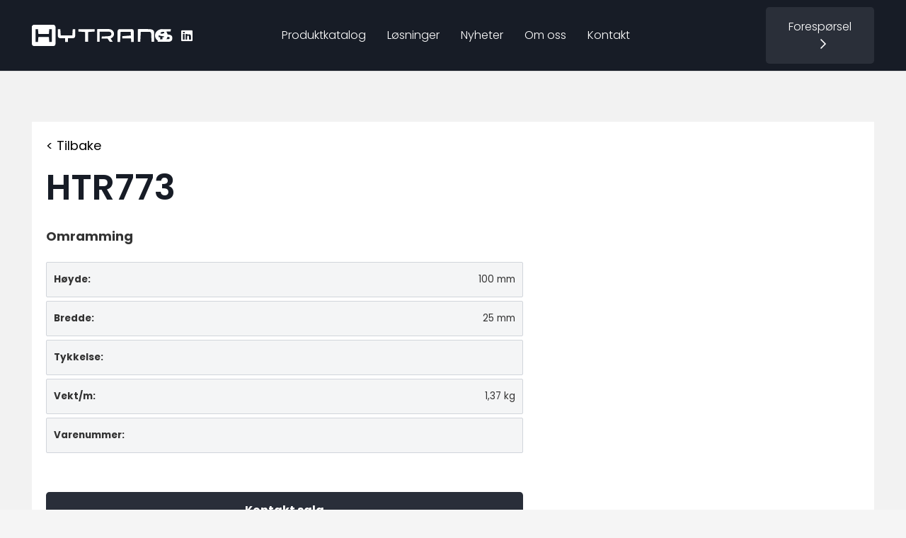

--- FILE ---
content_type: image/svg+xml
request_url: https://hytrans.no/wp-content/uploads/2023/09/hytransLogoSvg.svg
body_size: 1538
content:
<svg xmlns="http://www.w3.org/2000/svg" width="212.063" height="31.928" viewBox="0 0 212.063 31.928">
  <g id="Group_1" data-name="Group 1" transform="translate(0)">
    <path id="Path_1" data-name="Path 1" d="M94.151,194.682a3.935,3.935,0,0,1,2.118,1.625,3.693,3.693,0,0,1,.484,1.8q0,12.513,0,25.026a3.453,3.453,0,0,1-3.492,3.475c-9.53-.051-19.061-.026-28.591-.026a3.264,3.264,0,0,1-3.435-2.343.661.661,0,0,0-.129-.154V197.011a4.784,4.784,0,0,1,2.475-2.329ZM70.936,213.041h15.84l.6,7.361h3.789V201.272H87.381c-.2,2.478-.407,4.926-.61,7.366H70.937l-.587-7.362H66.562v19.136h3.776Z" transform="translate(-61.107 -194.682)" fill="#fff"/>
    <path id="Path_2" data-name="Path 2" d="M317.054,225.58h-3.9c-.079-1.779-.156-3.534-.236-5.359H299.732c-.113-1.138.172-2.172.129-3.279l12.881-.97c-.076-1.83-.151-3.614-.228-5.45H297.249c-.252,4.975-.5,9.974-.76,15.03h-3.753c-.151-.17-.074-.4-.074-.6q-.009-7.5-.009-14.993a3.912,3.912,0,0,1,.7-2.4,2.669,2.669,0,0,1,2.283-1.179c6.04.013,12.082.06,18.121-.024a3.212,3.212,0,0,1,3.27,3.007,6.088,6.088,0,0,1,.029.727q0,7.533,0,15.065Z" transform="translate(-163.395 -199.84)" fill="#fff"/>
    <path id="Path_3" data-name="Path 3" d="M153.146,215.738l.59-9.247h3.66c.154.131.077.339.078.521.005,3.08.012,6.16,0,9.24-.01,2.639-1.091,3.778-3.734,3.851-2.133.059-4.268.026-6.4.035h-.777v5.5H142.23V220.25a1.253,1.253,0,0,0-.776-.11c-2.085-.014-4.17-.012-6.256-.034a6.238,6.238,0,0,1-1.224-.147,3.013,3.013,0,0,1-2.6-2.818,9.444,9.444,0,0,1-.089-1.3q.006-4.328,0-8.657v-.688h3.751c.2,3.075.4,6.136.6,9.245Z" transform="translate(-92.113 -199.899)" fill="#fff"/>
    <path id="Path_4" data-name="Path 4" d="M261.063,225.341h-4.511l-3.311-4.7h-9.167l.558-3.134c3.072-.164,6.152-.312,9.23-.5a13.892,13.892,0,0,0,2.926-.38,3.289,3.289,0,0,0,2.285-3.33,3.247,3.247,0,0,0-2.921-3.015c-4.864-.082-9.73-.03-14.783-.03v15.144h-3.806V206.489a6.956,6.956,0,0,1,1.039-.148c5.546-.009,11.091,0,16.637-.011a7.814,7.814,0,0,1,4.816,1.5,7.048,7.048,0,0,1-.463,11.709c-.5.315-1.032.571-1.721.948Z" transform="translate(-139.061 -199.827)" fill="#fff"/>
    <path id="Path_5" data-name="Path 5" d="M420.877,206.579l-.66,3.338c-2.343.114-4.692.25-7.044.339-1.912.073-3.827.09-5.741.131-.4.008-.795-.012-1.187.031-.851.092-1.617.433-1.666,1.375-.052.972.684,1.334,1.553,1.442q2.941.368,5.882.738,3.038.385,6.074.78a6.334,6.334,0,0,1,.96.209c2.835.838,4.286,2.758,4.026,5.312a5.641,5.641,0,0,1-5.1,5.2c-2.9.156-5.805.08-8.709.09-2.822.011-5.645,0-8.651,0,.271-1.276.5-2.339.742-3.493.66-.044,1.238-.1,1.817-.117q6.627-.214,13.255-.419a6.667,6.667,0,0,0,.987-.054,1.6,1.6,0,0,0,1.447-1.609,1.4,1.4,0,0,0-1.24-1.537c-.9-.2-1.82-.3-2.735-.411-3.136-.4-6.284-.717-9.4-1.212a7.981,7.981,0,0,1-2.877-1.2,4.37,4.37,0,0,1-2.066-4.584,4.31,4.31,0,0,1,2.937-3.653,9.438,9.438,0,0,1,3.069-.669C411.229,206.539,415.907,206.579,420.877,206.579Z" transform="translate(-211.041 -199.933)" fill="#fff"/>
    <path id="Path_6" data-name="Path 6" d="M351.8,210.357c-.272,5.1-.533,10.014-.8,15h-3.741V206.437c.487-.038.935-.1,1.383-.1,5.218-.006,10.435-.037,15.652.023a15.067,15.067,0,0,1,3.893.545,4.678,4.678,0,0,1,3.718,4.766c.074,4.423.025,8.849.018,13.273,0,.112-.107.224-.211.428h-3.533a5.491,5.491,0,0,1-.2-.92q-.24-5.341-.452-10.683c-.093-2.375-.961-3.346-3.393-3.389C360.111,210.3,356.082,210.357,351.8,210.357Z" transform="translate(-187.525 -199.824)" fill="#fff"/>
    <path id="Path_7" data-name="Path 7" d="M197.165,210.8,187,210.143v-3.587h24.4v3.587l-9.9.65v14.641h-4.343Z" transform="translate(-116.725 -199.928)" fill="#fff"/>
  </g>
</svg>
